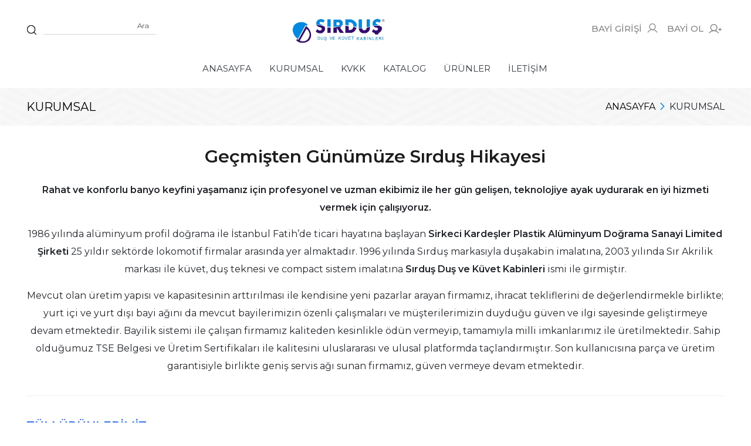

--- FILE ---
content_type: text/html; charset=UTF-8
request_url: https://www.sirdus.com.tr/tr/sayfa/kurumsal
body_size: 9147
content:
<!DOCTYPE html>

<html lang="tr">
<head>
	<base href="https://www.sirdus.com.tr/" />
	<meta http-equiv="Content-Type" content="text/html; charset=UTF-8" />
	<meta charset="UTF-8">
	<meta http-equiv="X-UA-Compatible" content="IE=edge">
	<meta name="viewport" content="width=device-width, initial-scale=1">

	<title>Hakkımızda | Sırduş | Duş ve Küvet Kabinleri</title>
	<meta name="description" content="Sırduş olarak rahat ve konforlu bir banyo keyfi için profesyonel ve uzman ekimizle; duşakabin, küvet, sauna ve diğer banyo ürünleri üretimi yapmaktayız." />
	<meta name="keywords" content="Sahip,Sistemler,tasarım,arasında,imalatına,ilgi,pazarlar,Bella,Onaylı,yaşamanız,54

Hemen,İstanbul,&uuml;retim,ekibimizle,teknik,Yıllardır,almaktadır.1996,Yıllık,rengini,Ge&ccedil;mişten" />

		<meta name="robots" content="index, follow" />
	<meta name="robots" content="all" />
	<meta name="robots" content="index, archive" />
	<meta name="revisit-after" content="1 days" />
	<meta name="distribution" content="Local" />
	<meta name="content-language" content="tr" />
	<meta name="googlebot" content="index, follow" />
	<meta name="googlebot" content="index, archive" />
	<meta name="googlebot" content="all" />
	<meta name="gigabot" content="index, archive" />
	<meta name="gigabot" content="index, follow" />
	<meta name="gigabot" content="all" />
	<link rel="canonical" href="https://www.sirdus.com.tr//tr/sayfa/kurumsal" />
	<meta property="og:type" content="Kurumsal Web Sitesi" />
	<meta property="og:title" content="Hakkımızda | Sırduş | Duş ve Küvet Kabinleri" />
	<meta property="og:description" content="Sırduş olarak rahat ve konforlu bir banyo keyfi için profesyonel ve uzman ekimizle; duşakabin, küvet, sauna ve diğer banyo ürünleri üretimi yapmaktayız." />
	<meta property="og:image" content="/upload/images/logo/sirdus-logo-2022.png" />
	<meta property="og:url" content="https://www.sirdus.com.tr//tr/sayfa/kurumsal" />
	<meta property="og:site_name" content="Sırduş" />
	<meta name="twitter:card" content="summary" />
	<meta name="twitter:creator" content="daynex" />

	<script>
		var BASE_URL = "https://www.sirdus.com.tr/",
			CUR_LANG = "tr",
			CUR_URL = "https://www.sirdus.com.tr/tr/sayfa/kurumsal",
			WP_NUMBER = "";
	</script>

	<link rel="shortcut icon" href="/upload/images/logo/sirdus-favicon.png" />

	
	<link rel="preconnect" href="https://fonts.gstatic.com">
	<link rel="stylesheet" href="https://fonts.googleapis.com/css2?family=Montserrat:wght@100;200;300;400;500;600;700;800;900&display=swap">

	<link rel="stylesheet" href="/assets/output.min.css?v=3174f1">
	<script src="/assets/output.min.js"></script>
	<script type='text/javascript' src="assets/js/sweetalert.min.js"></script>
</head>

<body class=" ">

    
    <script>
$(document).ready(function () {
  $('a.kategori-yonlendirme').click(function () {
  var kategoriname = $(this).data('href');
	location.replace(kategoriname)
  });
});
</script>
<div id="headerTop">
    </div>
<header id="headerMain">
    <div id="headerNav" class="main-header-nav un-sticked  header-nav-3">
                    <div class="masaustu-header">
              <div class="newcontainer">
                  <nav class="navbar navbar-expand-lg new-header-top">
                      <ul class="nav header-buttons-nav">
                          <li class="nav-item dropdown header-search-dropdown ">
                              <!--<a class="nav-link dropdown-toggle" href="#" id="searchDropdown" role="button" data-toggle="dropdown" title="Arama çubuğunu getir"><i class="fa fa-search" aria-hidden="true"></i></a>-->
                              <div class="dropdown-menu show search-position" aria-labelledby="searchDropdown">
                                  <form method="get" action="https://www.sirdus.com.tr/tr/search">
                                      <div class="input-group">
                                          <div class="input-group-append">
                                              <button type="submit" class="btn btn-primary header-search-btn"> <img src="/upload/images/icon/magnifying-glass.png" alt=""> </button>
                                          </div>
                                          <input type="text" id="search" name="tag" class="form-control header-search-input" placeholder="Ara" aria-label="Sitede arama yap" value="">
                                      </div>
                                  </form>
                              </div>
                          </li>
                      </ul>
                      <a class="navbar-brand" href="https://www.sirdus.com.tr/tr">
                          <img class="img-logo" src="/upload/images/logo/sirdus-logo-2022.png" alt="Sırduş" title="Sırduş">
                      </a>
                      <div class="display-flex">
                        <a class="user-login-button" style="" href="javascript:;">BAYİ GİRİŞİ<svg xmlns="http://www.w3.org/2000/svg" width="192" height="192" fill="#848484" viewBox="0 0 256 256"><rect width="256" height="256" fill="none"></rect><circle cx="128" cy="96" r="64" fill="none" stroke="#848484" stroke-miterlimit="10" stroke-width="16"></circle><path d="M31,216a112,112,0,0,1,194,0" fill="none" stroke="#848484" stroke-linecap="round" stroke-linejoin="round" stroke-width="16"></path></svg></a>
                          <a class="user-login-button user-login-button-revize" style="" href="tr/bayi-ol">BAYİ OL<svg xmlns="http://www.w3.org/2000/svg" width="192" height="192" fill="#848484" viewBox="0 0 256 256"><rect width="256" height="256" fill="none"></rect><line x1="200" y1="136" x2="248" y2="136" fill="none" stroke="#848484" stroke-linecap="round" stroke-linejoin="round" stroke-width="16"></line><line x1="224" y1="112" x2="224" y2="160" fill="none" stroke="#848484" stroke-linecap="round" stroke-linejoin="round" stroke-width="16"></line><circle cx="108" cy="100" r="60" fill="none" stroke="#848484" stroke-miterlimit="10" stroke-width="16"></circle><path d="M22.2,200a112,112,0,0,1,171.6,0" fill="none" stroke="#848484" stroke-linecap="round" stroke-linejoin="round" stroke-width="16"></path></svg></a>
                      </div>
                      <button class="navbar-toggler" type="button" data-toggle="collapse" data-target="#navbarSupportedContent" aria-controls="navbarSupportedContent" aria-expanded="false" aria-label="Navigasyonu getir"><i class="fa fa-bars fa-lg" aria-hidden="true"></i></button>
                  </nav>
                  <nav class="navbar navbar-expand-lg header-bottom">
                    <div class="collapse navbar-collapse" id="navbarSupportedContent">
                        <ul class="navbar-nav">
                            <li class="nav-item">
                                <a class="nav-link " href="https://www.sirdus.com.tr/tr">Anasayfa</a>
                            </li>

                                              <li class="nav-item">
              <a class="nav-link active" href="https://www.sirdus.com.tr/tr/sayfa/kurumsal">Kurumsal</a>
          </li>
                        <li class="nav-item">
              <a class="nav-link " href="https://www.sirdus.com.tr/tr/sayfa/kvkk">KVKK</a>
          </li>
                        <li class="nav-item">
              <a class="nav-link " href="https://www.sirdus.com.tr/tr/sayfa/katalog">Katalog</a>
          </li>
                        <li class="nav-item dropdown dropdown-hover header-border ">
                            <a class="nav-link " href="https://www.sirdus.com.tr/tr/urunler">Ürünler</a>
              <div class="dropdown-menu dropdow-bacground" id="alt-kategori-dropdown" aria-labelledby="navbarDropdown_284081">
                <div class="col-12">
                  <div class="row">
                    

	
				<div class="col-5" style="border-right: 1px solid #ffffff38; background-color: #0188df;">
<div class="box-1">
<div class="box">
<div class="h2">Modern ve Şık &Ccedil;izgiler</div>

<div class="clearfix">
<p>Şık &ccedil;izgilere sahip Sırduş &uuml;r&uuml;nleri ile modern dokunuşlar, konforla bir araya getirilir. Son modaya uygun tasarımları ve fonksiyonel yapısıyla Sırduş banyo &uuml;r&uuml;nleri, banyoların havasını değiştirir.</p>

<p>Sauna, duşakabin, duşakabin teknesi, k&uuml;vet ve diğer banyo &uuml;r&uuml;nleri kaliteli malzeme ve birinci sınıf iş&ccedil;ilikle sunulur. Sırduş banyo &uuml;r&uuml;nleri ile konforlu bir duş keyfi yaşayın.</p>
</div>
</div>
</div>
</div>
	                    <div class="col-7" style="background-color:#0188df;">
                      <div class="header-padding">
                        <div class="row">
                                                                                                                            <div class="col-6 header-border-right">
                                    <ul class="dropdown dropdown-hover nested-dropdown dropright pc-menu-after-div">
                                      <a class="pc-menu-after " href="https://www.sirdus.com.tr/tr/kategori/dus-kabinleri" id="navbarNestedDropdown_3505105" >Koleksiyonlar</a>
                                                                                    <li class="dropdown-item pc-a-padding "> <a href="https://www.sirdus.com.tr/tr/kategori/sir-luks-serisi"></i>Sır Lüks Serisi</a></li>
                                                                                    <li class="dropdown-item pc-a-padding "> <a href="https://www.sirdus.com.tr/tr/kategori/nokta-menteseli-sistemler"></i>Nokta Menteşeli Sistemler</a></li>
                                                                                    <li class="dropdown-item pc-a-padding "> <a href="https://www.sirdus.com.tr/tr/kategori/fomora"></i>Fomora</a></li>
                                                                                    <li class="dropdown-item pc-a-padding "> <a href="https://www.sirdus.com.tr/tr/kategori/bella-serisi"></i>Bella Serisi</a></li>
                                                                                    <li class="dropdown-item pc-a-padding "> <a href="https://www.sirdus.com.tr/tr/kategori/boy-menteseli-sistemler"></i>Boy Menteşeli Sistemler</a></li>
                                                                                    <li class="dropdown-item pc-a-padding "> <a href="https://www.sirdus.com.tr/tr/kategori/compakt-sistemler"></i>Compakt Sistemler</a></li>
                                                                            </ul>
                                  </div>
                                                                                                                                                                                                                                                                                                                                                                                                                                                                                          <div class="col-6">
                            <a class="pc-menu-after " href="https://www.sirdus.com.tr/tr/urunler" id="navbarNestedDropdown_3505105" >Ürün Kategorilerimiz</a>
                                                                                                                                                                                                <a class="dropdown-item pc-a-padding " href="https://www.sirdus.com.tr/tr/kategori/banyo-dolaplari">Banyo Dolapları</a>
                                                                                                                                                                    <a class="dropdown-item pc-a-padding " href="https://www.sirdus.com.tr/tr/kategori/sauna">Sauna</a>
                                                                                                                                                                    <a class="dropdown-item pc-a-padding " href="https://www.sirdus.com.tr/tr/kategori/kuvetler">Küvetler</a>
                                                                                                                                                                    <a class="dropdown-item pc-a-padding " href="https://www.sirdus.com.tr/tr/kategori/hidro-masaj-sistemleri">Hidro Masaj Sistemleri</a>
                                                                                                                                                                    <a class="dropdown-item pc-a-padding " href="https://www.sirdus.com.tr/tr/kategori/dus-tekneleri">Duşakabin Tekneleri</a>
                                                                                                                                                                    <a class="dropdown-item pc-a-padding " href="https://www.sirdus.com.tr/tr/kategori/sok-duslar">Şok Duşlar</a>
                                                                                                                                                                    <a class="dropdown-item pc-a-padding " href="https://www.sirdus.com.tr/tr/kategori/cam-secenekleri">Cam Seçenekleri</a>
                                                                                      </div>
                        </div>
                      </div>
                    </div>
                  </div>
                </div>
              </div>
          </li>
                        <li class="nav-item">
              <a class="nav-link " href="/tr/main/contact">İletişim</a>
          </li>
        
                            <li class="nav-item d-lg-none">
                                <a class="nav-link bg-primary text-white" href="https://www.daynex.com.tr/demo-talebi?p=web-sitesi">Ücretsiz deneyin</a>
                            </li>
                        </ul>
                    </div>
                  </nav>
              </div>
            </div>
          <div class="mobile-header">
            <div class="newcontainer mobile-header-width">
              <div class="row mobile-header-center">
                <div class="col-sm-3 col-5">
                  <a class="navbar-brand" href="https://www.sirdus.com.tr/tr">
                      <img class="img-logo" src="/upload/images/logo/sirdus-logo-2022.png" alt="Sırduş" title="Sırduş">
                  </a>
                </div>
                <div class="col-sm-3 col-7">
                    <div class="mobile-search">
                      <form method="get" action="https://www.sirdus.com.tr/tr/search">
                          <div class="input-group">
                            <div class="exit-search">
                              <svg xmlns="http://www.w3.org/2000/svg" width="192" height="192" fill="#848484" viewBox="0 0 256 256"><rect width="256" height="256" fill="none"></rect><line x1="200" y1="56" x2="56" y2="200" stroke="#848484" stroke-linecap="round" stroke-linejoin="round" stroke-width="16"></line><line x1="200" y1="200" x2="56" y2="56" stroke="#848484" stroke-linecap="round" stroke-linejoin="round" stroke-width="16"></line></svg>
                            </div>
                                <input type="text" id="search" name="tag" class="form-control header-search-input" aria-label="Sitede arama yap" value="">
                            <div class="input-group-append">
                                <button type="submit" class="btn btn-primary header-search-btn mobile-searc-btn">Ara</button>
                            </div>
                          </div>
                      </form>
                    </div>
                  <button class="navbar-toggler mobile-navbar-button" id="sidebar_opener" type="button" data-toggle="collapse" data-target="#navbarSupportedContent" aria-controls="navbarSupportedContent" aria-expanded="false" aria-label="Navigasyonu getir"><i class="fa fa-bars fa-lg" aria-hidden="true"></i></button>
                  <a class="user-login-button mobil-user-login-button" style="" href="#"><svg xmlns="http://www.w3.org/2000/svg" width="192" height="192" fill="#848484" viewBox="0 0 256 256"><rect width="256" height="256" fill="none"></rect><circle cx="128" cy="96" r="64" fill="none" stroke="#848484" stroke-miterlimit="10" stroke-width="16"></circle><path d="M31,216a112,112,0,0,1,194,0" fill="none" stroke="#848484" stroke-linecap="round" stroke-linejoin="round" stroke-width="16"></path></svg></a>
                  <div class="search-display-button">
                    <svg xmlns="http://www.w3.org/2000/svg" width="192" height="192" fill="#848484" viewBox="0 0 256 256"><rect width="256" height="256" fill="none"></rect><circle cx="116" cy="116" r="84" fill="none" stroke="#848484" stroke-linecap="round" stroke-linejoin="round" stroke-width="16"></circle><line x1="175.4" y1="175.4" x2="224" y2="224" fill="none" stroke="#848484" stroke-linecap="round" stroke-linejoin="round" stroke-width="16"></line></svg>
                  </div>
                </div>
              </div>
                <nav class="navbar navbar-expand-lg header-bottom">
                  <div class="collapse navbar-collapse" id="navbarSupportedContent">
                    <div class="exit-menu">
                      <button class="navbar-toggler mobile-navbar-button" id="navbarclose" type="button" data-toggle="collapse" data-target="#navbarSupportedContent" aria-controls="navbarSupportedContent" aria-expanded="true" aria-label="Navigasyonu getir"><svg xmlns="http://www.w3.org/2000/svg" width="192" height="192" fill="#848484" viewBox="0 0 256 256"><rect width="256" height="256" fill="none"></rect><line x1="200" y1="56" x2="56" y2="200" stroke="#848484" stroke-linecap="round" stroke-linejoin="round" stroke-width="16"></line><line x1="200" y1="200" x2="56" y2="56" stroke="#848484" stroke-linecap="round" stroke-linejoin="round" stroke-width="16"></line></svg></button>
                    </div>
                    <div class="mobile-header-position">
                      <ul class="navbar-nav mobile-navbar-padding">
                          <li class="nav-item">
                              <a class="nav-link" href="https://www.sirdus.com.tr/tr">Anasayfa</a>
                          </li>
                                            <li class="nav-item">
              <a class="nav-link active" href="https://www.sirdus.com.tr/tr/sayfa/kurumsal">Kurumsal</a>
          </li>
                        <li class="nav-item">
              <a class="nav-link " href="https://www.sirdus.com.tr/tr/sayfa/kvkk">KVKK</a>
          </li>
                        <li class="nav-item">
              <a class="nav-link " href="https://www.sirdus.com.tr/tr/sayfa/katalog">Katalog</a>
          </li>
                        <li class="nav-item dropdown dropdown-hover header-border ">
                            <a class="nav-link " href="https://www.sirdus.com.tr/tr/urunler">Ürünler</a>
              <div class="dropdown-menu dropdow-bacground" id="alt-kategori-dropdown" aria-labelledby="navbarDropdown_328081">
                <div class="col-12">
                  <div class="row">
                    

	
				<div class="col-5" style="border-right: 1px solid #ffffff38; background-color: #0188df;">
<div class="box-1">
<div class="box">
<div class="h2">Modern ve Şık &Ccedil;izgiler</div>

<div class="clearfix">
<p>Şık &ccedil;izgilere sahip Sırduş &uuml;r&uuml;nleri ile modern dokunuşlar, konforla bir araya getirilir. Son modaya uygun tasarımları ve fonksiyonel yapısıyla Sırduş banyo &uuml;r&uuml;nleri, banyoların havasını değiştirir.</p>

<p>Sauna, duşakabin, duşakabin teknesi, k&uuml;vet ve diğer banyo &uuml;r&uuml;nleri kaliteli malzeme ve birinci sınıf iş&ccedil;ilikle sunulur. Sırduş banyo &uuml;r&uuml;nleri ile konforlu bir duş keyfi yaşayın.</p>
</div>
</div>
</div>
</div>
	                    <div class="col-7" style="background-color:#0188df;">
                      <div class="header-padding">
                        <div class="row">
                                                                                                                            <div class="col-6 header-border-right">
                                    <ul class="dropdown dropdown-hover nested-dropdown dropright pc-menu-after-div">
                                      <a class="pc-menu-after " href="https://www.sirdus.com.tr/tr/kategori/dus-kabinleri" id="navbarNestedDropdown_1179105" >Koleksiyonlar</a>
                                                                                    <li class="dropdown-item pc-a-padding "> <a href="https://www.sirdus.com.tr/tr/kategori/sir-luks-serisi"></i>Sır Lüks Serisi</a></li>
                                                                                    <li class="dropdown-item pc-a-padding "> <a href="https://www.sirdus.com.tr/tr/kategori/nokta-menteseli-sistemler"></i>Nokta Menteşeli Sistemler</a></li>
                                                                                    <li class="dropdown-item pc-a-padding "> <a href="https://www.sirdus.com.tr/tr/kategori/fomora"></i>Fomora</a></li>
                                                                                    <li class="dropdown-item pc-a-padding "> <a href="https://www.sirdus.com.tr/tr/kategori/bella-serisi"></i>Bella Serisi</a></li>
                                                                                    <li class="dropdown-item pc-a-padding "> <a href="https://www.sirdus.com.tr/tr/kategori/boy-menteseli-sistemler"></i>Boy Menteşeli Sistemler</a></li>
                                                                                    <li class="dropdown-item pc-a-padding "> <a href="https://www.sirdus.com.tr/tr/kategori/compakt-sistemler"></i>Compakt Sistemler</a></li>
                                                                            </ul>
                                  </div>
                                                                                                                                                                                                                                                                                                                                                                                                                                                                                          <div class="col-6">
                            <a class="pc-menu-after " href="https://www.sirdus.com.tr/tr/urunler" id="navbarNestedDropdown_1179105" >Ürün Kategorilerimiz</a>
                                                                                                                                                                                                <a class="dropdown-item pc-a-padding " href="https://www.sirdus.com.tr/tr/kategori/banyo-dolaplari">Banyo Dolapları</a>
                                                                                                                                                                    <a class="dropdown-item pc-a-padding " href="https://www.sirdus.com.tr/tr/kategori/sauna">Sauna</a>
                                                                                                                                                                    <a class="dropdown-item pc-a-padding " href="https://www.sirdus.com.tr/tr/kategori/kuvetler">Küvetler</a>
                                                                                                                                                                    <a class="dropdown-item pc-a-padding " href="https://www.sirdus.com.tr/tr/kategori/hidro-masaj-sistemleri">Hidro Masaj Sistemleri</a>
                                                                                                                                                                    <a class="dropdown-item pc-a-padding " href="https://www.sirdus.com.tr/tr/kategori/dus-tekneleri">Duşakabin Tekneleri</a>
                                                                                                                                                                    <a class="dropdown-item pc-a-padding " href="https://www.sirdus.com.tr/tr/kategori/sok-duslar">Şok Duşlar</a>
                                                                                                                                                                    <a class="dropdown-item pc-a-padding " href="https://www.sirdus.com.tr/tr/kategori/cam-secenekleri">Cam Seçenekleri</a>
                                                                                      </div>
                        </div>
                      </div>
                    </div>
                  </div>
                </div>
              </div>
          </li>
                        <li class="nav-item">
              <a class="nav-link " href="/tr/main/contact">İletişim</a>
          </li>
                              </ul>
                      <ul class="navbar-nav mobile-navbar-padding mobile-menu-bottom">
                        <li class="nav-item">
                          <ul class="header-social">
                                                          <li>
                                <a href="https://www.facebook.com/S%C4%B1rdu%C5%9F-109070381830008">
                                  <i class="fab fa-fw fa-facebook-f"></i>
                                  <p>Facebook</p>
                                </a>
                              </li>
                                                                                                                                              <li>
                                <a href="https://www.instagram.com/sirdus.dusvekuvet/">
                                  <i class="fab fa-fw fa-instagram"></i>
                                  <p>İnstagram</p>
                                </a>
                              </li>
                                                      </ul>
                        </li>
                      </ul>
                    </div>
                  </div>
                  <div class="body-overlay "></div>
                </nav>
            </div>
          </div>

          <script>
          $("#sidebar_opener").on("click", function () {
            $(".body-overlay").addClass("opened");
          });
          $(".body-overlay").on("click", function () {
            $("#navbarSupportedContent").removeClass("show");
            $(".body-overlay").removeClass("opened");
          });
          $("#navbarclose").on("click", function () {
            $(".body-overlay").removeClass("opened");
          });
          $("#alt-menu-close").on("click", function () {
            $("#alt-kategori-dropdown").removeClass("show");
          });
          </script>

            </div>
</header>
<script type="text/javascript">
  $(".search-display-button").click(function(){
        $(".mobile-search").addClass("display-block");
  });
  $(".exit-search").click(function(){
        $(".mobile-search").removeClass("display-block");
  });
</script>

    
            <div class="page-banner ">
                    <div class="page-banner-img">
                <img src="upload/images/alinlik/alinlik.jpg" alt="Kurumsal">
            </div>
        
        <div class="newcontainer">
            <div class="row">
              <div class="page-banner-img">
                  <img src="upload/images/alinlik/alinlik.jpg" alt="Kurumsal">
              </div>
                <div class="col-lg-6 align-self-center">
                    <h2 class="title" title="Kurumsal">Kurumsal</h2>
                </div>
                <div class="col-lg-6 align-self-center">
                    <nav class="nav-breadcrumb" aria-label="breadcrumb">
                        <ol class="breadcrumb ml-auto">
                            <li class="breadcrumb-item"><a href="https://www.sirdus.com.tr/tr">Anasayfa</a></li>
                                                                                                <li class="alinlik-title active" aria-current="page" title="Kurumsal"><i class="fa fa-chevron-right"></i>Kurumsal</li>
                                                                                    </ol>
                    </nav>
                </div>
            </div>
        </div>
    </div>
<div class="page-content">
				<div class="newcontainer">
<div class="about-us-top text-center">
<div class="about-one-rating">Ge&ccedil;mişten G&uuml;n&uuml;m&uuml;ze Sırduş Hikayesi</div>

<div class="about-us-tittle-description">
<p>Rahat ve konforlu banyo keyfini yaşamanız i&ccedil;in profesyonel ve uzman ekibimiz ile her g&uuml;n gelişen,&nbsp;teknolojiye ayak uydurarak en iyi hizmeti vermek i&ccedil;in &ccedil;alışıyoruz.</p>
</div>

<div class="about-us-description">
<p>1986 yılında al&uuml;minyum profil doğrama ile İstanbul Fatih&rsquo;de ticari hayatına başlayan <span>Sirkeci Kardeşler Plastik Al&uuml;minyum Doğrama Sanayi Limited Şirketi</span> 25 yıldır sekt&ouml;rde lokomotif firmalar arasında yer almaktadır.&nbsp;1996 yılında Sırduş markasıyla duşakabin imalatına, 2003 yılında Sır Akrilik markası ile k&uuml;vet, duş teknesi ve compact sistem imalatına <span>Sırduş Duş ve K&uuml;vet Kabinleri</span> ismi ile girmiştir.</p>

<p>Mevcut olan &uuml;retim yapısı ve kapasitesinin arttırılması ile kendisine yeni pazarlar arayan firmamız, ihracat tekliflerini de değerlendirmekle birlikte; yurt i&ccedil;i ve yurt dışı bayi ağını da mevcut bayilerimizin &ouml;zenli &ccedil;alışmaları ve m&uuml;şterilerimizin duyduğu g&uuml;ven ve ilgi sayesinde geliştirmeye devam etmektedir. Bayilik sistemi ile &ccedil;alışan firmamız kaliteden kesinlikle &ouml;d&uuml;n vermeyip, tamamıyla milli imkanlarımız ile &uuml;retilmektedir. Sahip olduğumuz TSE Belgesi ve &Uuml;retim Sertifikaları ile kalitesini uluslararası ve ulusal platformda ta&ccedil;landırmıştır. Son kullanıcısına par&ccedil;a ve &uuml;retim garantisiyle birlikte geniş servis ağı sunan firmamız, g&uuml;ven vermeye devam etmektedir.</p>
</div>
</div>

<div class="about-us-bottom-title"><a href="https://www.sirdus.daynexdemo.tk/tr/kategoriler">T&Uuml;M &Uuml;R&Uuml;NLERİMİZ</a></div>

<div class="about-us-bottom-alt-tittle">
<p>Her Banyoya Uyum Sağlayan Duşakabin Tasarımları</p>
<a href="https://www.sirdus.daynexdemo.tk/tr/kategori/dus-kabinleri">KOLEKSİYONLAR</a></div>

<div class="about-us-bottom">
<div class="row">
<div class="col-lg-4 col-md-6 col-12">
<div class="about-us-img-absolute">
<p>Bizimle İletişime<br />
Ge&ccedil;mek İster Misiniz?</p>

<div class="themetechmount-iconbox-heading"><img alt="" src="/upload/editor/data/ckfinder/icon/telefon.PNG" />
<h2 class="tm-custom-heading">İletişime ge&ccedil;mek i&ccedil;in:</h2>

<h4 class="tm-element-subheading"><a href="tel://+90 (212) 476 99 54">+90 (212) 476 99 54</a></h4>
</div>
<a href="tel://+90 (212) 476 99 54">Hemen Ara</a></div>
<img alt="" class="img-responsive" src="/upload/editor/data/ckfinder/images/about-us-sol.jpg" /></div>

<div class="col-lg-8 col-md-6 col-12 mt-30 mobile-hidden">
<div class="row">
<div class="col-lg-3 col-md-6 col-6 about-us-img-hover">
<div class="product-image"><a href="/tr/kategori/sir-luks-serisi"><img alt="" class="img-responsive" src="/upload/images/kategori/sir-luks-duz-21.jpg" /> </a></div>

<p class="about-us-image-title"><a href="/tr/kategori/sir-luks-serisi">Sir-l&uuml;x Serisi</a></p>
</div>

<div class="col-lg-3 col-md-6 col-6 about-us-img-hover">
<div class="product-image"><a href="/tr/kategori/bella-serisi"><img alt="" class="img-responsive" src="/upload/images/kategori/bella-oval-mini-kuvet-2331.jpg" /> </a></div>

<p class="about-us-image-title"><a href="/tr/kategori/bella-serisi">Bella Serisi</a></p>
</div>

<div class="col-lg-3 col-md-6 col-6 about-us-img-hover">
<div class="product-image"><a href="/tr/kategori/kompakt-sistemler"><img alt="" class="img-responsive" src="/upload/images/kategori/kare-kose-tekne-ustu-210.jpg" /> </a></div>

<p class="about-us-image-title"><a href="https://www.sirdus.com.tr/tr/kategori/compakt-sistemler">Compakt Sistemler</a></p>
</div>

<div class="col-lg-3 col-md-6 col-6 about-us-img-hover">
<div class="product-image"><a href="/tr/kategori/fomora"><img alt="" class="img-responsive" src="/upload/images/kategori/fomora-rainbow-873.jpg" /> </a></div>

<p class="about-us-image-title"><a href="/tr/kategori/fomora">Fomora Serisi</a></p>
</div>
</div>

<div class="col-lg-12">
<div class="about-us-bottom-middle">
<div class="about-us-bottom-alt-baslik">Banyonuzun&nbsp;Duşkabin Tasarımını&nbsp;&Ouml;zelleştirin!</div>

<div class="about-us-bottom-alt-descriptin">
<p>Banyonuzun tasarım ve dizaynına g&ouml;re, se&ccedil;tiğiniz duşakabinin&nbsp;cam rengini ve desenini&nbsp;istediğiniz gibi değiştirebilirsiniz.</p>
</div>
</div>

<div class="about-us-right-bottom">
<div class="row">
<div class="col-lg-6 col-md-12 col-sm-12"><img alt="" src="/upload/editor/data/ckfinder/icon/dusakabin-icon.png" />
<div class="about-us-bottom-alt-baslik"><a href="https://www.sirdus.com.tr/tr/kategori/cam-secenekleri">Cam Desenlerini İnceleyin</a></div>

<div class="about-us-bottom-alt-descriptin p-f-w">
<p>Se&ccedil;tiğiniz duşakabin modelinin<br />
cam desenini değiştiriyoruz.</p>
</div>
</div>

<div class="col-lg-6 col-md-12 col-sm-12 padding-left-80"><img alt="" src="/upload/editor/data/ckfinder/icon/dusakabin-icon.png" />
<div class="about-us-bottom-alt-baslik"><a href="https://www.sirdus.com.tr/tr/urunler">Modern Banyo &Uuml;r&uuml;nleri</a></div>

<div class="about-us-bottom-alt-descriptin p-f-w">
<p>Duşakabin modellerinin yanında,<br />
şık banyo &uuml;r&uuml;nlerine g&ouml;z atın.</p>
</div>
</div>
</div>
</div>
</div>
</div>

<div class="col-lg-8 col-md-6 col-12 mt-30 masaustu-hidden">
<div class="row">
<div class="col-lg-3 col-md-6 col-6 about-us-img-hover">
<div class="product-image"><a href="/tr/kategori/sir-luks-serisi"><img alt="" class="img-responsive" src="/upload/images/kategori/sir-luks-duz-21.jpg" /> </a></div>

<p class="about-us-image-title"><a href="/tr/kategori/sir-luks-serisi">Sir-l&uuml;x Serisi</a></p>
</div>

<div class="col-lg-3 col-md-6 col-6 about-us-img-hover">
<div class="product-image"><a href="/tr/kategori/bella-serisi"><img alt="" class="img-responsive" src="/upload/images/kategori/bella-oval-mini-kuvet-2331.jpg" /> </a></div>

<p class="about-us-image-title"><a href="/tr/kategori/bella-serisi">Bella Serisi</a></p>
</div>

<div class="col-lg-3 col-md-6 col-6 about-us-img-hover">
<div class="product-image"><a href="/tr/kategori/kompakt-sistemler"><img alt="" class="img-responsive" src="/upload/images/kategori/kare-kose-tekne-ustu-210.jpg" /> </a></div>

<p class="about-us-image-title"><a href="https://www.sirdus.com.tr/tr/kategori/compakt-sistemler">Compakt Sistemler</a></p>
</div>

<div class="col-lg-3 col-md-6 col-6 about-us-img-hover">
<div class="product-image"><a href="/tr/kategori/fomora"><img alt="" class="img-responsive" src="/upload/images/kategori/fomora-rainbow-873.jpg" /> </a></div>

<p class="about-us-image-title"><a href="/tr/kategori/fomora">Fomora Serisi</a></p>
</div>
</div>
</div>

<div class="col-lg-12 masaustu-hidden">
<div class="about-us-bottom-middle">
<div class="about-us-bottom-alt-baslik">Banyonuzun&nbsp;Duşkabin Tasarımını&nbsp;&Ouml;zelleştirin!</div>

<div class="about-us-bottom-alt-descriptin">
<p>Banyonuzun tasarım ve dizaynına g&ouml;re, se&ccedil;tiğiniz duşakabinin&nbsp;cam rengini ve desenini&nbsp;istediğiniz gibi değiştirebilirsiniz.</p>
</div>
</div>

<div class="about-us-right-bottom">
<div class="row">
<div class="col-lg-6 col-md-6 col-sm-12"><img alt="" src="/upload/editor/data/ckfinder/icon/dusakabin-icon.png" />
<div class="about-us-bottom-alt-baslik"><a href="https://www.sirdus.com.tr/tr/kategori/cam-secenekleri">Cam Desenlerini İnceleyin</a></div>

<div class="about-us-bottom-alt-descriptin p-f-w">
<p>Se&ccedil;tiğiniz duşakabin modelinin<br />
cam desenini değiştiriyoruz.</p>
</div>
</div>

<div class="col-lg-6 col-md-6 col-sm-12 padding-left-80"><img alt="" src="/upload/editor/data/ckfinder/icon/dusakabin-icon.png" />
<div class="about-us-bottom-alt-baslik"><a href="https://www.sirdus.com.tr/tr/urunler">Modern Banyo &Uuml;r&uuml;nleri</a></div>

<div class="about-us-bottom-alt-descriptin p-f-w">
<p>Duşakabin modellerinin yanında,<br />
şık banyo &uuml;r&uuml;nlerine g&ouml;z atın.</p>
</div>
</div>
</div>
</div>
</div>
</div>
</div>

<div class="abot-us-bottom-1">
<div class="row">
<div class="col-lg-5">
<div class="about-us-baslik">Değerler İle Sırduş
<p>Farklı Banyo &Uuml;r&uuml;n Serilerimizle Yıllardır Hizmetinizdeyiz.</p>
</div>

<div class="deneyimler-div">
<ul>
	<li style="text-align: center;">
	<div class="single-skill">
	<div class="circlechart" data-percentage="36"><svg class="circle-chart" viewbox="0 0 33.83098862 33.83098862" xmlns="http://www.w3.org/2000/svg"> <circle class="circle-chart__background" cx="16.9" cy="16.9" r="15.9"></circle> <circle class="circle-chart__circle success-stroke" cx="16.9" cy="16.9" r="15.9" stroke-dasharray="36,100"></circle> <g class="circle-chart__info"> <text class="circle-chart__percent" x="17.9" y="15.5"></text> <text class="circle-chart__subline" x="16.91549431" y="22">36</text> </g> </svg></div>
	</div>
	Yıllık Sekt&ouml;rel Tecr&uuml;be</li>
	<li style="text-align: center;">
	<div class="single-skill">
	<div class="circlechart" data-percentage="25"><svg class="circle-chart" viewbox="0 0 33.83098862 33.83098862" xmlns="http://www.w3.org/2000/svg"> <circle class="circle-chart__background" cx="16.9" cy="16.9" r="15.9"></circle> <circle class="circle-chart__circle success-stroke" cx="16.9" cy="16.9" r="15.9" stroke-dasharray="25,100"></circle> <g class="circle-chart__info"> <text class="circle-chart__percent" x="17.9" y="15.5"></text> <text class="circle-chart__subline" x="16.91549431" y="22">25</text> </g> </svg></div>
	</div>
	Fazla Duşakabin Serisi</li>
	<li style="text-align: center;">
	<div class="single-skill">
	<div class="circlechart" data-percentage="90"><svg class="circle-chart" viewbox="0 0 33.83098862 33.83098862" xmlns="http://www.w3.org/2000/svg"> <circle class="circle-chart__background" cx="16.9" cy="16.9" r="15.9"></circle> <circle class="circle-chart__circle success-stroke" cx="16.9" cy="16.9" r="15.9" stroke-dasharray="90,100"></circle> <g class="circle-chart__info"> <text class="circle-chart__percent" x="17.9" y="15.5"></text> <text class="circle-chart__subline" x="16.91549431" y="22">150</text> </g> </svg></div>
	</div>
	Fazla Banyo &Uuml;r&uuml;n&uuml;</li>
</ul>
</div>
</div>

<div class="col-lg-7">
<div class="faq-accordion">
<ul class="accordion">
	<li class="accordion-item"><a class="accordion-title active" href="#"><i class="fa flaticon-plus">&nbsp;</i> Neden Bizi Tercih Emelisiniz? </a>

	<p class="accordion-content" style="display: block;">Sekt&ouml;rdeki teknolojik gelişmeleri takip ederek teknik ekibimizle birlikte kendimizi s&uuml;rekli olarak yeniliyor; duşakabin, k&uuml;vet, sanuna ve banyo dolabı&nbsp;gibi &uuml;r&uuml;nlerimizi en iyi şekilde sunmayı vaad ediyoruz.</p>
	</li>
	<li class="accordion-item"><a class="accordion-title" href="javascript:void(0)"><i class="fa flaticon-plus">&nbsp;</i>&nbsp;TSE Onaylı &Uuml;r&uuml;nler</a>
	<p class="accordion-content" style="">Sırduş olarak &uuml;r&uuml;nlerimiz; sağlık, dayanıklılık ve kalite a&ccedil;ısından kontrollerden ge&ccedil;irilerek, TSE onaylı bir şekilde &uuml;retilmektedir.</p>
	</li>
</ul>
</div>
</div>
</div>
</div>
</div>	</div>
<script type="text/javascript">
$(function() {
	$('.accordion').find('.accordion-title').on('click', function(){
		// Adds Active Class
		$(this).toggleClass('active');
		// Expand or Collapse This Panel
		$(this).next().slideToggle('fast');
		// Hide The Other Panels
		$('.accordion-content').not($(this).next()).slideUp('fast');
		// Removes Active Class From Other Titles
		$('.accordion-title').not($(this)).removeClass('active');
	});
});
</script>
<script type="text/javascript">
    function makesvg(percentage, inner_text=""){

    var abs_percentage = Math.abs(percentage).toString();
    var percentage_str = percentage.toString();
    var classes = ""

    if(percentage < 0){
    classes = "danger-stroke circle-chart__circle--negative";
    } else if(percentage > 0 && percentage <= 30){
    classes = "warning-stroke";
    } else{
    classes = "success-stroke";
    }

    var svg = '<svg class="circle-chart" viewbox="0 0 33.83098862 33.83098862" xmlns="http://www.w3.org/2000/svg">'
    + '<circle class="circle-chart__background" cx="16.9" cy="16.9" r="15.9" />'
    + '<circle class="circle-chart__circle '+classes+'"'
    + 'stroke-dasharray="'+ abs_percentage+',100"    cx="16.9" cy="16.9" r="15.9" />'
    + '<g class="circle-chart__info">'
    + '   <text class="circle-chart__percent" style="display:none;" x="17.9" y="15.5">'+percentage_str+'%</text>';

    if(inner_text){
    svg += '<text class="circle-chart__subline" x="16.91549431" y="17">'+inner_text+'</text>'
    }

    svg += ' </g></svg>';

    return svg
    }

    (function( $ ) {

    $.fn.circlechart = function() {
      this.each(function() {
          var percentage = $(this).data("percentage");
          var inner_text = $(this).text();
          $(this).html(makesvg(percentage, inner_text));
      });
      return this;
    };

    }( jQuery ));

    $(function () {
    $('.circlechart').circlechart();
    });
  </script>
    </div>

    <div class="clear"></div>
    <footer id="footer">
    <div class="footer footer-1 bg-light">
    <div class="newcontainer">
      <div class="row">
        <div class="col-lg-3 col-sm-6">
          <div class="footer-col">
            <span class="footer-block-title-baslik">
              Müşteri Hizmetleri
            </span>
            <a data-toggle="collapse" data-target="#fcollapse2" class="footer-collapse" aria-expanded="true" style="float:right;cursor:pointer;margin-top:5px" id="fcol2">
                <i class="fa fa-plus-circle font24"></i>
            </a>
            <ul class="footer-links footer-block-content collapse in" aria-expanded="true" id="fcollapse2">
                <li><a href="/tr/sayfa/kurumsal" title="Hakkımızda">Hakkımızda</a></li>
                <li><a href="/tr/sayfa/katalog" title="Kataloglarımız">Kataloglarımız</a></li>
                <li><a href="#" title="Belgelerimiz">Belgelerimiz</a></li>
                <li><a href="/user/login" title="Bayi Girişi">Bayi Girişi</a></li>
                <li><a href="/tr/blog-all" title="Blog">Blog</a></li>
                <li><a href="/tr/main/contact" title="İletişim">İletişim</a></li>
            </ul>
          </div>
        </div>
        <div class="col-lg-3 col-sm-6">
          <div class="footer-col">
            <span class="footer-block-title-baslik">
              Duşakabin Serilerimiz
            </span>
            <a data-toggle="collapse" data-target="#fcollapse3" class="footer-collapse" aria-expanded="true" style="float:right;cursor:pointer;margin-top:5px" id="fcol3"><i class="fa fa-plus-circle font24"></i></a>
            <ul class="footer-links footer-block-content collapse in" aria-expanded="true" id="fcollapse3">
                                            <li><a href="/tr/kategori/dus-kabinleri">Duş Kabinleri</a></li>
                              <li><a href="/tr/kategori/fomora">Fomora</a></li>
                              <li><a href="/tr/kategori/cam-secenekleri">Cam Seçenekleri</a></li>
                              <li><a href="/tr/kategori/compakt-sistemler">Compakt Sistemler</a></li>
                              <li><a href="/tr/kategori/sauna">Sauna</a></li>
                            <li><a href="/tr/kategoriler">Tümünü Gör</a></li>
            </ul>
          </div>
        </div>
        <div class="col-lg-3 col-sm-6">
          <div class="footer-col">
            <span class="footer-block-title-baslik margin-bottom-25">
              Açılış Saatleri
            </span>
            <a data-toggle="collapse" data-target="#fcollapse5" class="footer-collapse" aria-expanded="true" style="float:right;cursor:pointer;margin-top:5px" id="fcol5">
                <i class="fa fa-plus-circle font24"></i>
            </a>
                                    <ul id="fcollapse5" class="footer-acilis-saat footer-links footer-block-content collapse in">
              <li>Sırduş 1986 yılından beri kendi ürettiği duşakabin, küvet, sauna ve diğer banyo ürünlerinin üretimini ve satışını yapmaktadır. </li>
              <li>Pazartesi - Cuma : 08:30 - 18:00</li>
            </ul>
          </div>
        </div>
        <div class="col-lg-3 col-sm-6">
          <div class="footer-col">
            <span class="footer-block-title-baslik margin-bottom-25">
              Bize Ulaşın
            </span>
            <a data-toggle="collapse" data-target="#fcollapse" class="footer-collapse" aria-expanded="true" style="float:right;cursor:pointer;margin-top:5px" id="fcol">
                <i class="fa fa-plus-circle font24"></i>
            </a>
            <ul class="footer-links footer-block-content footer-contact collapse in" aria-expanded="true" id="fcollapse">
              <li class="address">
                  <span class="circle_icon"><i class="fa fa-home"></i></span>
                  <span class="footer-contact-style">
                                          Hacımaşlı Mah. Hacımaşlı Yolu Cad. No:69/A Arnavutköy, İstanbul                                      </span>
              </li>
              <li class="phone">
                  <span class="circle_icon footer-contact-style"><i class="fa fa-phone"></i></span>
                  <span class="footer-contact-style">
                                          <a href="tel:0212 6674144">0212 6674144</a>
                                                              - <a href="tel:0212 4764263">0212 4764263</a>
                                         </span>
              </li>
              <li class="email">
                  <span class="circle_icon footer-contact-style"><i class="fa fa-envelope"></i></span>
                  <a class="footer-contact-style" href="mailto:info@sirdus.com.tr"><span>info@sirdus.com.tr</span></a>
              </li>
          </ul>
          </div>
        </div>
        <div class="col-lg-12 col-sm-12">
          <div class="footer-bottom">
            <div class="social-media">
              <ul class="footer-social">
                                  <li>
                    <a href="https://www.facebook.com/S%C4%B1rdu%C5%9F-109070381830008" target="_blank">
                      <i class="fab fa-fw fa-facebook-f"></i>
                      <p>Facebook</p>
                    </a>
                  </li>
                                                                                  <li>
                    <a href="https://www.instagram.com/sirdus.dusvekuvet/" target="_blank">
                      <i class="fab fa-fw fa-instagram"></i>
                      <p>instagram</p>
                    </a>
                  </li>
                              </ul>
            </div>
          <form id="mail_add" method="post" role="form">
            <div class="flex_bülten">
              <span class="title_bltn">Bülten</span>
              <div class="bltn_join">
                <input type="text" name="txt_email" id="txt_mail_list_email" placeholder="E Postanızı Girin" class="form-control e-bulten-input" placeholder="E Postanızı Girin">
                <button id="e_bulten" type="button" class="btn btn-success e-bulten-button" value="Gönder">Gönder</button>
              </div>
            </div>
          </form>
        </div>
        <script type="text/javascript">
        jQuery(document).ready(function() {
            jQuery('#e_bulten').click(function() {

                var e_mail = jQuery('input[name=txt_email]').val();

                jQuery.ajax({
                    type: 'POST',
                    url: 'https://www.sirdus.com.tr/tr/user/add_mail_list',
                    data: jQuery('#mail_add').serialize(),
                    dataType: 'json',
                    success: function(request) {
                        if (request.durum == 0) {
                            swal("Zorunlu Alanlar", request.msg, "warning");
                            // alert(request.msg);
                        } else {

                            swal({
                                title: "Başvurunuz Alınmıştır",
                                text: "Müşteri temsilcilerimiz en kısa sürede sizinle irtibata geçecektir.",
                                icon: "success",
                                button: "Kapat",
                            });

                            window.setTimeout(function() {
                                location.reload();
                            }, 3000);
                        }
                    }
                });
            });
        });

        </script>
        </div>
                  <!--<div class="col-lg-3 col-sm-6">
            <div class="footer-col">
              <p class="footer-title">Hızlı Bağlantılar</p>
              <ul class="footer-list">
                                  <li>
                    <a href="https://www.sirdus.com.tr/tr/sayfa/kurumsal">
                      Kurumsal                    </a>
                  </li>
                                  <li>
                    <a href="https://www.sirdus.com.tr/tr/sayfa/kvkk">
                      KVKK                    </a>
                  </li>
                                  <li>
                    <a href="https://www.sirdus.com.tr/tr/sayfa/katalog">
                      Katalog                    </a>
                  </li>
                                  <li>
                    <a href="">
                      Ürünler                    </a>
                  </li>
                                  <li>
                    <a href="/tr/main/contact">
                      İletişim                    </a>
                  </li>
                                <li>
                  <a href="/tr/iletisim">İletişim</a>
                </li>
              </ul>
            </div>
          </div>-->
                        <!--<div class="col-lg-3 col-sm-6">
          <div class="footer-col">
            <p class="footer-title">İletişim Bilgileri</p>
            <ul class="footer-contact fa-ul">
                              <li>
                  <i class="fa-li fa fa-lg fa-map-marker-alt"></i>
                  <b>Sırduş</b>
                  <br>
                  Hacımaşlı Mah. Hacımaşlı Yolu Cad. No:69/A Arnavutköy, İstanbul                </li>
                            <li>
                <i class="fa-li fa fa-lg fa-clock"></i>
                              </li>
                              <li>
                  <i class="fa-li fa fa-lg fa-phone"></i>
                  <a href="tel:0212 6674144">0212 6674144</a>
                </li>
                                            <li>
                  <i class="fa-li fa fa-lg fa-fax"></i>
                  0212 4764263                </li>
                                            <li>
                  <i class="fa-li fa fa-lg fa-envelope"></i>
                  <a href="mailto:info@sirdus.com.tr">info@sirdus.com.tr</a>
                </li>
                          </ul>
          </div>
        </div>-->
      </div>
    </div>
  </div>
  <!--<div class="copyright">
    <div class="newcontainer">
      <div class="row">
        <div class="col-lg-12">
          </div>
          <p class="copyright-text">Copyright © 2021 Daynex İnternet Teknolojileri - Tüm Hakları Saklıdır.</p>
        </div>
      </div>
    </div>-->
  </div>
</footer>


<script>
  $(function() {
    $('.carousel-widget').owlCarousel({
      loop: false,
      margin: 20,
      nav: true,
      dots: false,
      responsiveClass: true,
      responsive: {
        0: {
          items: 1
        },
        768: {
          items: 2
        },
        1024: {
          items: 3
        }
      }
    });

    $('.description-carousel').owlCarousel({
      loop: false,
      margin: 20,
      nav: true,
      dots: false,
      responsiveClass: true,
      responsive: {
        0: {
          items: 2
        },
        768: {
          items: 3
        },
        1024: {
          items: 5
        }
      }
    });
  });
</script>
</body>

</html>